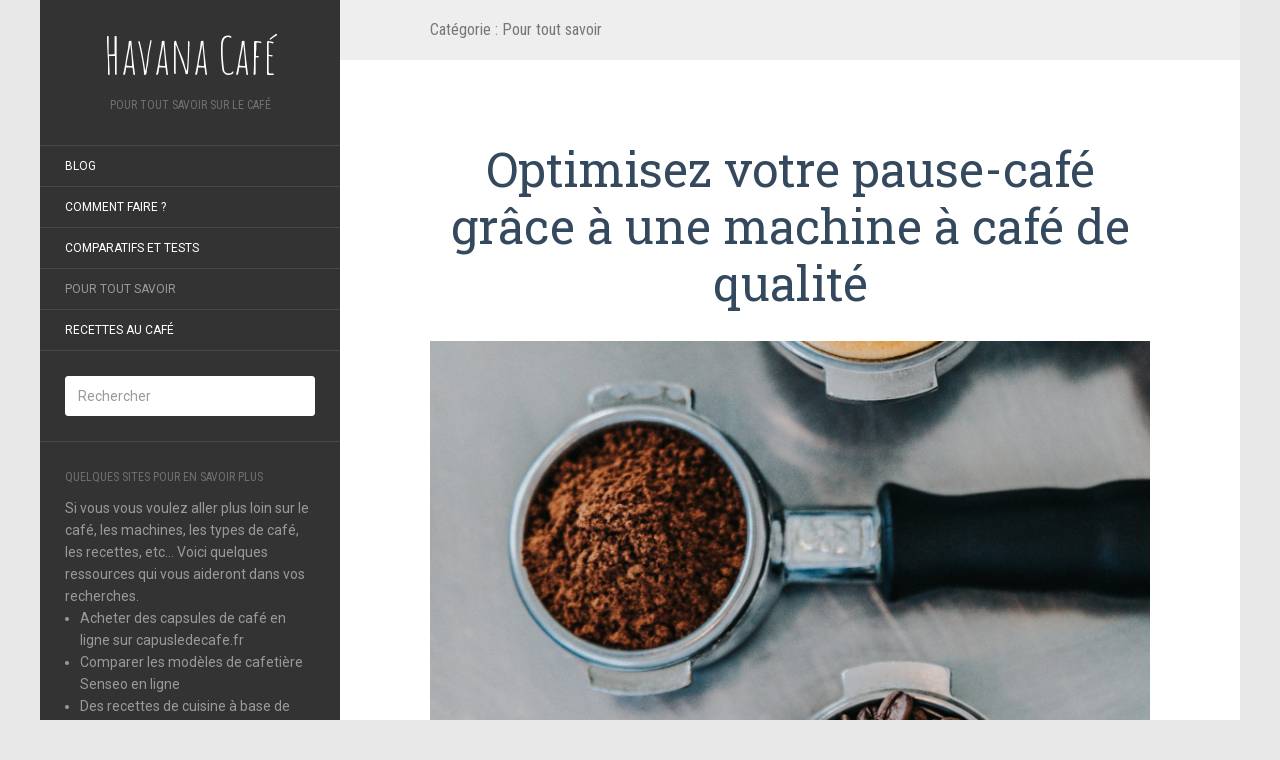

--- FILE ---
content_type: text/html; charset=UTF-8
request_url: http://havana-cafe.fr/a-savoir
body_size: 9903
content:
<!DOCTYPE html>
<html lang="fr-FR" prefix="og: http://ogp.me/ns#">
<head>
		<meta charset="UTF-8" />
	<meta http-equiv="X-UA-Compatible" content="IE=edge">
	<meta name="viewport" content="width=device-width, initial-scale=1.0" />
	<link rel="profile" href="http://gmpg.org/xfn/11" />
	<link rel="pingback" href="http://havana-cafe.fr/xmlrpc.php" />
	<title>Pour tout Savoir sur la Café avec Havana Café | Nos Articles 2026</title>
				<script type="text/javascript">
					var bhittani_plugin_kksr_js = {"nonce":"b230399fce","grs":true,"ajaxurl":"http:\/\/havana-cafe.fr\/wp-admin\/admin-ajax.php","func":"kksr_ajax","msg":"Votre Avis","fuelspeed":400,"thankyou":"Merci","error_msg":"Erreur","tooltip":"1","tooltips":[{"tip":"","color":"#ffffff"},{"tip":"","color":"#ffffff"},{"tip":"","color":"#ffffff"},{"tip":"","color":"#ffffff"},{"tip":"","color":"#ffffff"}]};
				</script>
				<meta name='robots' content='max-image-preview:large' />

<!-- This site is optimized with the Yoast SEO plugin v9.2.1 - https://yoast.com/wordpress/plugins/seo/ -->
<link rel="canonical" href="http://havana-cafe.fr/./a-savoir" />
<link rel="next" href="http://havana-cafe.fr/./a-savoir/page/2" />
<meta property="og:locale" content="fr_FR" />
<meta property="og:type" content="object" />
<meta property="og:title" content="Pour tout Savoir sur la Café avec Havana Café | Nos Articles 2026" />
<meta property="og:url" content="http://havana-cafe.fr/./a-savoir" />
<meta property="og:site_name" content="Havana Café" />
<meta name="twitter:card" content="summary_large_image" />
<meta name="twitter:title" content="Pour tout Savoir sur la Café avec Havana Café | Nos Articles 2026" />
<script type='application/ld+json'>{"@context":"https:\/\/schema.org","@type":"Organization","url":"http:\/\/havana-cafe.fr\/","sameAs":[],"@id":"http:\/\/havana-cafe.fr\/#organization","name":"Havana Caf\u00e9","logo":""}</script>
<!-- / Yoast SEO plugin. -->

<link rel='dns-prefetch' href='//fonts.googleapis.com' />
<link rel="alternate" type="application/rss+xml" title="Havana Café &raquo; Flux" href="http://havana-cafe.fr/feed" />
<link rel="alternate" type="application/rss+xml" title="Havana Café &raquo; Flux des commentaires" href="http://havana-cafe.fr/comments/feed" />
<link rel="alternate" type="application/rss+xml" title="Havana Café &raquo; Flux de la catégorie Pour tout savoir" href="http://havana-cafe.fr/./a-savoir/feed" />
<script type="text/javascript">
window._wpemojiSettings = {"baseUrl":"https:\/\/s.w.org\/images\/core\/emoji\/14.0.0\/72x72\/","ext":".png","svgUrl":"https:\/\/s.w.org\/images\/core\/emoji\/14.0.0\/svg\/","svgExt":".svg","source":{"concatemoji":"http:\/\/havana-cafe.fr\/wp-includes\/js\/wp-emoji-release.min.js?ver=6.2.2"}};
/*! This file is auto-generated */
!function(e,a,t){var n,r,o,i=a.createElement("canvas"),p=i.getContext&&i.getContext("2d");function s(e,t){p.clearRect(0,0,i.width,i.height),p.fillText(e,0,0);e=i.toDataURL();return p.clearRect(0,0,i.width,i.height),p.fillText(t,0,0),e===i.toDataURL()}function c(e){var t=a.createElement("script");t.src=e,t.defer=t.type="text/javascript",a.getElementsByTagName("head")[0].appendChild(t)}for(o=Array("flag","emoji"),t.supports={everything:!0,everythingExceptFlag:!0},r=0;r<o.length;r++)t.supports[o[r]]=function(e){if(p&&p.fillText)switch(p.textBaseline="top",p.font="600 32px Arial",e){case"flag":return s("\ud83c\udff3\ufe0f\u200d\u26a7\ufe0f","\ud83c\udff3\ufe0f\u200b\u26a7\ufe0f")?!1:!s("\ud83c\uddfa\ud83c\uddf3","\ud83c\uddfa\u200b\ud83c\uddf3")&&!s("\ud83c\udff4\udb40\udc67\udb40\udc62\udb40\udc65\udb40\udc6e\udb40\udc67\udb40\udc7f","\ud83c\udff4\u200b\udb40\udc67\u200b\udb40\udc62\u200b\udb40\udc65\u200b\udb40\udc6e\u200b\udb40\udc67\u200b\udb40\udc7f");case"emoji":return!s("\ud83e\udef1\ud83c\udffb\u200d\ud83e\udef2\ud83c\udfff","\ud83e\udef1\ud83c\udffb\u200b\ud83e\udef2\ud83c\udfff")}return!1}(o[r]),t.supports.everything=t.supports.everything&&t.supports[o[r]],"flag"!==o[r]&&(t.supports.everythingExceptFlag=t.supports.everythingExceptFlag&&t.supports[o[r]]);t.supports.everythingExceptFlag=t.supports.everythingExceptFlag&&!t.supports.flag,t.DOMReady=!1,t.readyCallback=function(){t.DOMReady=!0},t.supports.everything||(n=function(){t.readyCallback()},a.addEventListener?(a.addEventListener("DOMContentLoaded",n,!1),e.addEventListener("load",n,!1)):(e.attachEvent("onload",n),a.attachEvent("onreadystatechange",function(){"complete"===a.readyState&&t.readyCallback()})),(e=t.source||{}).concatemoji?c(e.concatemoji):e.wpemoji&&e.twemoji&&(c(e.twemoji),c(e.wpemoji)))}(window,document,window._wpemojiSettings);
</script>
<style type="text/css">
img.wp-smiley,
img.emoji {
	display: inline !important;
	border: none !important;
	box-shadow: none !important;
	height: 1em !important;
	width: 1em !important;
	margin: 0 0.07em !important;
	vertical-align: -0.1em !important;
	background: none !important;
	padding: 0 !important;
}
</style>
	<link rel='stylesheet' id='wp-block-library-css' href='http://havana-cafe.fr/wp-includes/css/dist/block-library/style.min.css?ver=6.2.2' media='all' />
<link rel='stylesheet' id='classic-theme-styles-css' href='http://havana-cafe.fr/wp-includes/css/classic-themes.min.css?ver=6.2.2' media='all' />
<style id='global-styles-inline-css' type='text/css'>
body{--wp--preset--color--black: #000000;--wp--preset--color--cyan-bluish-gray: #abb8c3;--wp--preset--color--white: #ffffff;--wp--preset--color--pale-pink: #f78da7;--wp--preset--color--vivid-red: #cf2e2e;--wp--preset--color--luminous-vivid-orange: #ff6900;--wp--preset--color--luminous-vivid-amber: #fcb900;--wp--preset--color--light-green-cyan: #7bdcb5;--wp--preset--color--vivid-green-cyan: #00d084;--wp--preset--color--pale-cyan-blue: #8ed1fc;--wp--preset--color--vivid-cyan-blue: #0693e3;--wp--preset--color--vivid-purple: #9b51e0;--wp--preset--gradient--vivid-cyan-blue-to-vivid-purple: linear-gradient(135deg,rgba(6,147,227,1) 0%,rgb(155,81,224) 100%);--wp--preset--gradient--light-green-cyan-to-vivid-green-cyan: linear-gradient(135deg,rgb(122,220,180) 0%,rgb(0,208,130) 100%);--wp--preset--gradient--luminous-vivid-amber-to-luminous-vivid-orange: linear-gradient(135deg,rgba(252,185,0,1) 0%,rgba(255,105,0,1) 100%);--wp--preset--gradient--luminous-vivid-orange-to-vivid-red: linear-gradient(135deg,rgba(255,105,0,1) 0%,rgb(207,46,46) 100%);--wp--preset--gradient--very-light-gray-to-cyan-bluish-gray: linear-gradient(135deg,rgb(238,238,238) 0%,rgb(169,184,195) 100%);--wp--preset--gradient--cool-to-warm-spectrum: linear-gradient(135deg,rgb(74,234,220) 0%,rgb(151,120,209) 20%,rgb(207,42,186) 40%,rgb(238,44,130) 60%,rgb(251,105,98) 80%,rgb(254,248,76) 100%);--wp--preset--gradient--blush-light-purple: linear-gradient(135deg,rgb(255,206,236) 0%,rgb(152,150,240) 100%);--wp--preset--gradient--blush-bordeaux: linear-gradient(135deg,rgb(254,205,165) 0%,rgb(254,45,45) 50%,rgb(107,0,62) 100%);--wp--preset--gradient--luminous-dusk: linear-gradient(135deg,rgb(255,203,112) 0%,rgb(199,81,192) 50%,rgb(65,88,208) 100%);--wp--preset--gradient--pale-ocean: linear-gradient(135deg,rgb(255,245,203) 0%,rgb(182,227,212) 50%,rgb(51,167,181) 100%);--wp--preset--gradient--electric-grass: linear-gradient(135deg,rgb(202,248,128) 0%,rgb(113,206,126) 100%);--wp--preset--gradient--midnight: linear-gradient(135deg,rgb(2,3,129) 0%,rgb(40,116,252) 100%);--wp--preset--duotone--dark-grayscale: url('#wp-duotone-dark-grayscale');--wp--preset--duotone--grayscale: url('#wp-duotone-grayscale');--wp--preset--duotone--purple-yellow: url('#wp-duotone-purple-yellow');--wp--preset--duotone--blue-red: url('#wp-duotone-blue-red');--wp--preset--duotone--midnight: url('#wp-duotone-midnight');--wp--preset--duotone--magenta-yellow: url('#wp-duotone-magenta-yellow');--wp--preset--duotone--purple-green: url('#wp-duotone-purple-green');--wp--preset--duotone--blue-orange: url('#wp-duotone-blue-orange');--wp--preset--font-size--small: 13px;--wp--preset--font-size--medium: 20px;--wp--preset--font-size--large: 36px;--wp--preset--font-size--x-large: 42px;--wp--preset--spacing--20: 0.44rem;--wp--preset--spacing--30: 0.67rem;--wp--preset--spacing--40: 1rem;--wp--preset--spacing--50: 1.5rem;--wp--preset--spacing--60: 2.25rem;--wp--preset--spacing--70: 3.38rem;--wp--preset--spacing--80: 5.06rem;--wp--preset--shadow--natural: 6px 6px 9px rgba(0, 0, 0, 0.2);--wp--preset--shadow--deep: 12px 12px 50px rgba(0, 0, 0, 0.4);--wp--preset--shadow--sharp: 6px 6px 0px rgba(0, 0, 0, 0.2);--wp--preset--shadow--outlined: 6px 6px 0px -3px rgba(255, 255, 255, 1), 6px 6px rgba(0, 0, 0, 1);--wp--preset--shadow--crisp: 6px 6px 0px rgba(0, 0, 0, 1);}:where(.is-layout-flex){gap: 0.5em;}body .is-layout-flow > .alignleft{float: left;margin-inline-start: 0;margin-inline-end: 2em;}body .is-layout-flow > .alignright{float: right;margin-inline-start: 2em;margin-inline-end: 0;}body .is-layout-flow > .aligncenter{margin-left: auto !important;margin-right: auto !important;}body .is-layout-constrained > .alignleft{float: left;margin-inline-start: 0;margin-inline-end: 2em;}body .is-layout-constrained > .alignright{float: right;margin-inline-start: 2em;margin-inline-end: 0;}body .is-layout-constrained > .aligncenter{margin-left: auto !important;margin-right: auto !important;}body .is-layout-constrained > :where(:not(.alignleft):not(.alignright):not(.alignfull)){max-width: var(--wp--style--global--content-size);margin-left: auto !important;margin-right: auto !important;}body .is-layout-constrained > .alignwide{max-width: var(--wp--style--global--wide-size);}body .is-layout-flex{display: flex;}body .is-layout-flex{flex-wrap: wrap;align-items: center;}body .is-layout-flex > *{margin: 0;}:where(.wp-block-columns.is-layout-flex){gap: 2em;}.has-black-color{color: var(--wp--preset--color--black) !important;}.has-cyan-bluish-gray-color{color: var(--wp--preset--color--cyan-bluish-gray) !important;}.has-white-color{color: var(--wp--preset--color--white) !important;}.has-pale-pink-color{color: var(--wp--preset--color--pale-pink) !important;}.has-vivid-red-color{color: var(--wp--preset--color--vivid-red) !important;}.has-luminous-vivid-orange-color{color: var(--wp--preset--color--luminous-vivid-orange) !important;}.has-luminous-vivid-amber-color{color: var(--wp--preset--color--luminous-vivid-amber) !important;}.has-light-green-cyan-color{color: var(--wp--preset--color--light-green-cyan) !important;}.has-vivid-green-cyan-color{color: var(--wp--preset--color--vivid-green-cyan) !important;}.has-pale-cyan-blue-color{color: var(--wp--preset--color--pale-cyan-blue) !important;}.has-vivid-cyan-blue-color{color: var(--wp--preset--color--vivid-cyan-blue) !important;}.has-vivid-purple-color{color: var(--wp--preset--color--vivid-purple) !important;}.has-black-background-color{background-color: var(--wp--preset--color--black) !important;}.has-cyan-bluish-gray-background-color{background-color: var(--wp--preset--color--cyan-bluish-gray) !important;}.has-white-background-color{background-color: var(--wp--preset--color--white) !important;}.has-pale-pink-background-color{background-color: var(--wp--preset--color--pale-pink) !important;}.has-vivid-red-background-color{background-color: var(--wp--preset--color--vivid-red) !important;}.has-luminous-vivid-orange-background-color{background-color: var(--wp--preset--color--luminous-vivid-orange) !important;}.has-luminous-vivid-amber-background-color{background-color: var(--wp--preset--color--luminous-vivid-amber) !important;}.has-light-green-cyan-background-color{background-color: var(--wp--preset--color--light-green-cyan) !important;}.has-vivid-green-cyan-background-color{background-color: var(--wp--preset--color--vivid-green-cyan) !important;}.has-pale-cyan-blue-background-color{background-color: var(--wp--preset--color--pale-cyan-blue) !important;}.has-vivid-cyan-blue-background-color{background-color: var(--wp--preset--color--vivid-cyan-blue) !important;}.has-vivid-purple-background-color{background-color: var(--wp--preset--color--vivid-purple) !important;}.has-black-border-color{border-color: var(--wp--preset--color--black) !important;}.has-cyan-bluish-gray-border-color{border-color: var(--wp--preset--color--cyan-bluish-gray) !important;}.has-white-border-color{border-color: var(--wp--preset--color--white) !important;}.has-pale-pink-border-color{border-color: var(--wp--preset--color--pale-pink) !important;}.has-vivid-red-border-color{border-color: var(--wp--preset--color--vivid-red) !important;}.has-luminous-vivid-orange-border-color{border-color: var(--wp--preset--color--luminous-vivid-orange) !important;}.has-luminous-vivid-amber-border-color{border-color: var(--wp--preset--color--luminous-vivid-amber) !important;}.has-light-green-cyan-border-color{border-color: var(--wp--preset--color--light-green-cyan) !important;}.has-vivid-green-cyan-border-color{border-color: var(--wp--preset--color--vivid-green-cyan) !important;}.has-pale-cyan-blue-border-color{border-color: var(--wp--preset--color--pale-cyan-blue) !important;}.has-vivid-cyan-blue-border-color{border-color: var(--wp--preset--color--vivid-cyan-blue) !important;}.has-vivid-purple-border-color{border-color: var(--wp--preset--color--vivid-purple) !important;}.has-vivid-cyan-blue-to-vivid-purple-gradient-background{background: var(--wp--preset--gradient--vivid-cyan-blue-to-vivid-purple) !important;}.has-light-green-cyan-to-vivid-green-cyan-gradient-background{background: var(--wp--preset--gradient--light-green-cyan-to-vivid-green-cyan) !important;}.has-luminous-vivid-amber-to-luminous-vivid-orange-gradient-background{background: var(--wp--preset--gradient--luminous-vivid-amber-to-luminous-vivid-orange) !important;}.has-luminous-vivid-orange-to-vivid-red-gradient-background{background: var(--wp--preset--gradient--luminous-vivid-orange-to-vivid-red) !important;}.has-very-light-gray-to-cyan-bluish-gray-gradient-background{background: var(--wp--preset--gradient--very-light-gray-to-cyan-bluish-gray) !important;}.has-cool-to-warm-spectrum-gradient-background{background: var(--wp--preset--gradient--cool-to-warm-spectrum) !important;}.has-blush-light-purple-gradient-background{background: var(--wp--preset--gradient--blush-light-purple) !important;}.has-blush-bordeaux-gradient-background{background: var(--wp--preset--gradient--blush-bordeaux) !important;}.has-luminous-dusk-gradient-background{background: var(--wp--preset--gradient--luminous-dusk) !important;}.has-pale-ocean-gradient-background{background: var(--wp--preset--gradient--pale-ocean) !important;}.has-electric-grass-gradient-background{background: var(--wp--preset--gradient--electric-grass) !important;}.has-midnight-gradient-background{background: var(--wp--preset--gradient--midnight) !important;}.has-small-font-size{font-size: var(--wp--preset--font-size--small) !important;}.has-medium-font-size{font-size: var(--wp--preset--font-size--medium) !important;}.has-large-font-size{font-size: var(--wp--preset--font-size--large) !important;}.has-x-large-font-size{font-size: var(--wp--preset--font-size--x-large) !important;}
.wp-block-navigation a:where(:not(.wp-element-button)){color: inherit;}
:where(.wp-block-columns.is-layout-flex){gap: 2em;}
.wp-block-pullquote{font-size: 1.5em;line-height: 1.6;}
</style>
<link rel='stylesheet' id='bhittani_plugin_kksr-css' href='http://havana-cafe.fr/wp-content/plugins/kk-star-ratings/css.css?ver=2.6.1' media='all' />
<link rel='stylesheet' id='flat-fonts-css' href='//fonts.googleapis.com/css?family=Amatic+SC%7CRoboto:400,700%7CRoboto+Slab%7CRoboto+Condensed' media='all' />
<link rel='stylesheet' id='flat-theme-css' href='http://havana-cafe.fr/wp-content/themes/flat/assets/css/flat.min.css?ver=1.7.11' media='all' />
<link rel='stylesheet' id='flat-style-css' href='http://havana-cafe.fr/wp-content/themes/flat/style.css?ver=6.2.2' media='all' />
<script src='http://havana-cafe.fr/wp-includes/js/jquery/jquery.min.js?ver=3.6.4' id='jquery-core-js'></script>
<script src='http://havana-cafe.fr/wp-includes/js/jquery/jquery-migrate.min.js?ver=3.4.0' id='jquery-migrate-js'></script>
<script src='http://havana-cafe.fr/wp-content/plugins/kk-star-ratings/js.min.js?ver=2.6.1' id='bhittani_plugin_kksr_js-js'></script>
<script src='http://havana-cafe.fr/wp-content/themes/flat/assets/js/flat.min.js?ver=1.7.11' id='flat-js-js'></script>
<!--[if lt IE 9]>
<script src='http://havana-cafe.fr/wp-content/themes/flat/assets/js/html5shiv.min.js?ver=3.7.2' id='html5shiv-js'></script>
<![endif]-->
<link rel="https://api.w.org/" href="http://havana-cafe.fr/wp-json/" /><link rel="alternate" type="application/json" href="http://havana-cafe.fr/wp-json/wp/v2/categories/3" /><link rel="EditURI" type="application/rsd+xml" title="RSD" href="http://havana-cafe.fr/xmlrpc.php?rsd" />
<link rel="wlwmanifest" type="application/wlwmanifest+xml" href="http://havana-cafe.fr/wp-includes/wlwmanifest.xml" />
<meta name="generator" content="WordPress 6.2.2" />
<style>.kk-star-ratings { width:120px; }.kk-star-ratings .kksr-stars a { width:24px; }.kk-star-ratings .kksr-stars, .kk-star-ratings .kksr-stars .kksr-fuel, .kk-star-ratings .kksr-stars a { height:24px; }.kk-star-ratings .kksr-star.gray { background-image: url(http://havana-cafe.fr/wp-content/plugins/kk-star-ratings/gray.png); }.kk-star-ratings .kksr-star.yellow { background-image: url(http://havana-cafe.fr/wp-content/plugins/kk-star-ratings/yellow.png); }.kk-star-ratings .kksr-star.orange { background-image: url(http://havana-cafe.fr/wp-content/plugins/kk-star-ratings/orange.png); }</style><style type="text/css"></style><style type="text/css">#masthead .site-title {font-family:Amatic SC}body {font-family:Roboto }h1,h2,h3,h4,h5,h6 {font-family:Roboto Slab}#masthead .site-description, .hentry .entry-meta {font-family:Roboto Condensed}</style><style type="text/css" id="custom-background-css">
body.custom-background { background-color: #e8e8e8; }
</style>
		</head>

<body class="archive category category-a-savoir category-3 custom-background" itemscope itemtype="http://schema.org/WebPage">
<div id="page">
	<div class="container">
		<div class="row row-offcanvas row-offcanvas-left">
			<div id="secondary" class="col-lg-3">
								<header id="masthead" class="site-header" role="banner">
										<div class="hgroup">
						<h1 class="site-title display-title"><a href="http://havana-cafe.fr/" title="Havana Café" rel="home"><span itemprop="name">Havana Café</span></a></h1><h2 itemprop="description" class="site-description">Pour tout savoir sur le café</h2>					</div>
					<button type="button" class="btn btn-link hidden-lg toggle-sidebar" data-toggle="offcanvas" aria-label="Sidebar"><i class="fa fa-gear"></i></button>
					<button type="button" class="btn btn-link hidden-lg toggle-navigation" aria-label="Navigation Menu"><i class="fa fa-bars"></i></button>
					<nav id="site-navigation" class="navigation main-navigation" role="navigation">
						<ul id="menu-menu-1" class="nav-menu"><li id="menu-item-151" class="menu-item menu-item-type-taxonomy menu-item-object-category menu-item-151"><a href="http://havana-cafe.fr/./blog">Blog</a></li>
<li id="menu-item-150" class="menu-item menu-item-type-taxonomy menu-item-object-category menu-item-150"><a href="http://havana-cafe.fr/./comment-faire">Comment Faire ?</a></li>
<li id="menu-item-183" class="menu-item menu-item-type-taxonomy menu-item-object-category menu-item-183"><a href="http://havana-cafe.fr/./comparatifs-tests">Comparatifs et tests</a></li>
<li id="menu-item-149" class="menu-item menu-item-type-taxonomy menu-item-object-category current-menu-item menu-item-149"><a href="http://havana-cafe.fr/./a-savoir" aria-current="page">Pour tout savoir</a></li>
<li id="menu-item-152" class="menu-item menu-item-type-taxonomy menu-item-object-category menu-item-152"><a href="http://havana-cafe.fr/./recettes-au-cafe">Recettes au café</a></li>
</ul>					</nav>
									</header>
				
				<div class="sidebar-offcanvas">
					<div id="main-sidebar" class="widget-area" role="complementary">
											<aside id="search-2" class="widget widget_search">
	<form method="get" id="searchform" action="http://havana-cafe.fr/">
		<label for="s" class="assistive-text">Rechercher</label>
		<input type="text" class="field" name="s" id="s" placeholder="Rechercher" />
		<input type="submit" class="submit" name="submit" id="searchsubmit" value="Rechercher" />
	</form>
					</aside>
					<aside id="custom_html-2" class="widget_text widget widget_custom_html">
						<h3 class='widget-title'>Quelques sites pour en savoir plus</h3>
<div class="textwidget custom-html-widget">Si vous vous voulez aller plus loin sur le café, les machines, les types de café, les recettes, etc... Voici quelques ressources qui vous aideront dans vos recherches.

<ul>
	<li>Acheter des capsules de café en ligne sur capusledecafe.fr</li>
	<li>Comparer les modèles de cafetière Senseo en ligne</li>
	<li>Des recettes de cuisine à base de café sur 750g</li>
</ul></div>					</aside>
											</div>
				</div>
			</div>

						<div id="primary" class="content-area col-lg-9" itemprop="mainContentOfPage">
					<h1 class="page-title">Catégorie : <span>Pour tout savoir</span></h1>		
	
	<div id="content" class="site-content" role="main">
								<article itemscope itemtype="http://schema.org/Article" id="post-225" class="post-225 post type-post status-publish format-standard has-post-thumbnail hentry category-a-savoir">
	<header class="entry-header">
		<h2 class="entry-title" itemprop="name">
			<a itemprop="url" href="http://havana-cafe.fr/a-savoir/optimisez-votre-pause-cafe-grace-a-une-machine-a-cafe-de-qualite.html" title="Lien permanent pour Optimisez votre pause-café grâce à une machine à café de qualité" rel="bookmark">Optimisez votre pause-café grâce à une machine à café de qualité</a>
		</h2>
					</header>
				<div class="entry-thumbnail"><a href="http://havana-cafe.fr/a-savoir/optimisez-votre-pause-cafe-grace-a-une-machine-a-cafe-de-qualite.html" title="Lien permanent pour Optimisez votre pause-café grâce à une machine à café de qualité" rel="bookmark"><img width="1920" height="1080" src="http://havana-cafe.fr/wp-content/uploads/2024/01/optimisez-votre-pause-cafe-grace-a-une-machine-a-cafe-de-qualite.jpg" class="attachment-post-thumbnail size-post-thumbnail wp-post-image" alt="Optimisez votre pause-café grâce à une machine à café de qualité" decoding="async" itemprop="thumbnailUrl" srcset="http://havana-cafe.fr/wp-content/uploads/2024/01/optimisez-votre-pause-cafe-grace-a-une-machine-a-cafe-de-qualite.jpg 1920w, http://havana-cafe.fr/wp-content/uploads/2024/01/optimisez-votre-pause-cafe-grace-a-une-machine-a-cafe-de-qualite-300x169.jpg 300w, http://havana-cafe.fr/wp-content/uploads/2024/01/optimisez-votre-pause-cafe-grace-a-une-machine-a-cafe-de-qualite-1024x576.jpg 1024w, http://havana-cafe.fr/wp-content/uploads/2024/01/optimisez-votre-pause-cafe-grace-a-une-machine-a-cafe-de-qualite-768x432.jpg 768w, http://havana-cafe.fr/wp-content/uploads/2024/01/optimisez-votre-pause-cafe-grace-a-une-machine-a-cafe-de-qualite-1536x864.jpg 1536w" sizes="(max-width: 1920px) 100vw, 1920px" /></a></div>
							<div class="entry-summary" itemprop="description">
						<p>La pause-café est un moment privilégié dans notre vie quotidienne, surtout au travail. Il s&rsquo;agit d&rsquo;un instant où l&rsquo;on peut se détendre et recharger ses batteries tout en savourant une délicieuse tasse de café. Pour profiter pleinement de cette pause, il est essentiel de choisir une machine à café de qualité. Les critères pour choisir [&hellip;]</p>
					</div>
			</article>
					<article itemscope itemtype="http://schema.org/Article" id="post-219" class="post-219 post type-post status-publish format-standard has-post-thumbnail hentry category-a-savoir">
	<header class="entry-header">
		<h2 class="entry-title" itemprop="name">
			<a itemprop="url" href="http://havana-cafe.fr/a-savoir/comment-choisir-un-assortiment-de-cafe.html" title="Lien permanent pour Comment choisir un assortiment de café ?" rel="bookmark">Comment choisir un assortiment de café ?</a>
		</h2>
					</header>
				<div class="entry-thumbnail"><a href="http://havana-cafe.fr/a-savoir/comment-choisir-un-assortiment-de-cafe.html" title="Lien permanent pour Comment choisir un assortiment de café ?" rel="bookmark"><img width="1920" height="1080" src="http://havana-cafe.fr/wp-content/uploads/2022/06/comment-choisir-un-assortiment-de-cafe.jpg" class="attachment-post-thumbnail size-post-thumbnail wp-post-image" alt="Comment choisir un assortiment de café ?" decoding="async" loading="lazy" itemprop="thumbnailUrl" srcset="http://havana-cafe.fr/wp-content/uploads/2022/06/comment-choisir-un-assortiment-de-cafe.jpg 1920w, http://havana-cafe.fr/wp-content/uploads/2022/06/comment-choisir-un-assortiment-de-cafe-300x169.jpg 300w, http://havana-cafe.fr/wp-content/uploads/2022/06/comment-choisir-un-assortiment-de-cafe-768x432.jpg 768w, http://havana-cafe.fr/wp-content/uploads/2022/06/comment-choisir-un-assortiment-de-cafe-1024x576.jpg 1024w" sizes="(max-width: 1920px) 100vw, 1920px" /></a></div>
							<div class="entry-summary" itemprop="description">
						<p>Le choix du café encore plus de son arôme est très délicat. Surtout qu&rsquo;un assortiment change complètement la saveur du café. Vous en êtes conscient, mais ne savez toujours pas lequel choisir pour votre café. Nous vous livrons des astuces afin de faciliter votre choix d&rsquo;assortiment de café. Le goût du torréfié, très apprécié par [&hellip;]</p>
					</div>
			</article>
					<article itemscope itemtype="http://schema.org/Article" id="post-216" class="post-216 post type-post status-publish format-standard has-post-thumbnail hentry category-a-savoir">
	<header class="entry-header">
		<h2 class="entry-title" itemprop="name">
			<a itemprop="url" href="http://havana-cafe.fr/a-savoir/des-patisseries-pretes-a-lemploi-pour-les-boulangeries.html" title="Lien permanent pour Des pâtisseries prêtes à l’emploi pour les boulangeries" rel="bookmark">Des pâtisseries prêtes à l’emploi pour les boulangeries</a>
		</h2>
					</header>
				<div class="entry-thumbnail"><a href="http://havana-cafe.fr/a-savoir/des-patisseries-pretes-a-lemploi-pour-les-boulangeries.html" title="Lien permanent pour Des pâtisseries prêtes à l’emploi pour les boulangeries" rel="bookmark"><img width="1920" height="1080" src="http://havana-cafe.fr/wp-content/uploads/2022/06/des-patisseries-pretes-a-lemploi-pour-les-boulangeries.jpg" class="attachment-post-thumbnail size-post-thumbnail wp-post-image" alt="Des pâtisseries prêtes à l’emploi pour les boulangeries" decoding="async" loading="lazy" itemprop="thumbnailUrl" srcset="http://havana-cafe.fr/wp-content/uploads/2022/06/des-patisseries-pretes-a-lemploi-pour-les-boulangeries.jpg 1920w, http://havana-cafe.fr/wp-content/uploads/2022/06/des-patisseries-pretes-a-lemploi-pour-les-boulangeries-300x169.jpg 300w, http://havana-cafe.fr/wp-content/uploads/2022/06/des-patisseries-pretes-a-lemploi-pour-les-boulangeries-768x432.jpg 768w, http://havana-cafe.fr/wp-content/uploads/2022/06/des-patisseries-pretes-a-lemploi-pour-les-boulangeries-1024x576.jpg 1024w" sizes="(max-width: 1920px) 100vw, 1920px" /></a></div>
							<div class="entry-summary" itemprop="description">
						<p>Les boulangers peuvent vendre leurs propres créations, mais ils ont aussi l’opportunité d’opter pour des produits industriels. Pour de nombreux consommateurs, les viennoiseries et les gâteaux exposés dans les vitrines des boulangeries sont forcément faits à la main. Pourtant, parfois, c’est loin d’être le cas. Les boulangers optent pour le prêt à l’emploi. Des vitrines [&hellip;]</p>
					</div>
			</article>
					<article itemscope itemtype="http://schema.org/Article" id="post-213" class="post-213 post type-post status-publish format-standard has-post-thumbnail hentry category-a-savoir">
	<header class="entry-header">
		<h2 class="entry-title" itemprop="name">
			<a itemprop="url" href="http://havana-cafe.fr/a-savoir/tout-savoir-sur-les-capsules-compatibles.html" title="Lien permanent pour Tout savoir sur les capsules compatibles" rel="bookmark">Tout savoir sur les capsules compatibles</a>
		</h2>
					</header>
				<div class="entry-thumbnail"><a href="http://havana-cafe.fr/a-savoir/tout-savoir-sur-les-capsules-compatibles.html" title="Lien permanent pour Tout savoir sur les capsules compatibles" rel="bookmark"><img width="1920" height="1080" src="http://havana-cafe.fr/wp-content/uploads/2022/04/tout-savoir-sur-les-capsules-compatibles.jpg" class="attachment-post-thumbnail size-post-thumbnail wp-post-image" alt="Tout savoir sur les capsules compatibles" decoding="async" loading="lazy" itemprop="thumbnailUrl" srcset="http://havana-cafe.fr/wp-content/uploads/2022/04/tout-savoir-sur-les-capsules-compatibles.jpg 1920w, http://havana-cafe.fr/wp-content/uploads/2022/04/tout-savoir-sur-les-capsules-compatibles-300x169.jpg 300w, http://havana-cafe.fr/wp-content/uploads/2022/04/tout-savoir-sur-les-capsules-compatibles-768x432.jpg 768w, http://havana-cafe.fr/wp-content/uploads/2022/04/tout-savoir-sur-les-capsules-compatibles-1024x576.jpg 1024w" sizes="(max-width: 1920px) 100vw, 1920px" /></a></div>
							<div class="entry-summary" itemprop="description">
						<p>Les capsules compatibles ont le vent en poupe ces derniers temps. Elles présentent en effet plusieurs avantages notamment sur le plan économique et sur le plan écologique. Elles vous donnent la possibilité de moudre votre café favori à domicile. Si vous aimeriez en savoir plus sur les particularités des capsules compatibles, vous êtes au bon [&hellip;]</p>
					</div>
			</article>
					<article itemscope itemtype="http://schema.org/Article" id="post-90" class="post-90 post type-post status-publish format-standard has-post-thumbnail hentry category-a-savoir">
	<header class="entry-header">
		<h2 class="entry-title" itemprop="name">
			<a itemprop="url" href="http://havana-cafe.fr/a-savoir/qu-est-ce-que-la-torrefaction.html" title="Lien permanent pour Qu’est-ce que la torréfaction ?" rel="bookmark">Qu’est-ce que la torréfaction ?</a>
		</h2>
					</header>
				<div class="entry-thumbnail"><a href="http://havana-cafe.fr/a-savoir/qu-est-ce-que-la-torrefaction.html" title="Lien permanent pour Qu’est-ce que la torréfaction ?" rel="bookmark"><img width="800" height="500" src="http://havana-cafe.fr/wp-content/uploads/2018/12/torrefaction.jpg" class="attachment-post-thumbnail size-post-thumbnail wp-post-image" alt="torrefaction" decoding="async" loading="lazy" itemprop="thumbnailUrl" srcset="http://havana-cafe.fr/wp-content/uploads/2018/12/torrefaction.jpg 800w, http://havana-cafe.fr/wp-content/uploads/2018/12/torrefaction-300x188.jpg 300w, http://havana-cafe.fr/wp-content/uploads/2018/12/torrefaction-768x480.jpg 768w" sizes="(max-width: 800px) 100vw, 800px" /></a></div>
							<div class="entry-summary" itemprop="description">
						<p>Le café, recueilli sur le caféier doit être préparé, avant d’être apte à la consommation. L’art qui permet sa cuisson et sa transformation en grain est appelée torréfaction. Un torréfacteur se charge donc de récupérer le café récolté, traité puis séché pour le mettre dans un tambour qui sera inséré dans un four, lui aussi [&hellip;]</p>
					</div>
			</article>
					<article itemscope itemtype="http://schema.org/Article" id="post-87" class="post-87 post type-post status-publish format-standard has-post-thumbnail hentry category-a-savoir">
	<header class="entry-header">
		<h2 class="entry-title" itemprop="name">
			<a itemprop="url" href="http://havana-cafe.fr/a-savoir/qu-est-ce-que-la-cafeine.html" title="Lien permanent pour Qu’est-ce que la caféine ?" rel="bookmark">Qu’est-ce que la caféine ?</a>
		</h2>
					</header>
				<div class="entry-thumbnail"><a href="http://havana-cafe.fr/a-savoir/qu-est-ce-que-la-cafeine.html" title="Lien permanent pour Qu’est-ce que la caféine ?" rel="bookmark"><img width="960" height="476" src="http://havana-cafe.fr/wp-content/uploads/2018/12/cafeine.jpg" class="attachment-post-thumbnail size-post-thumbnail wp-post-image" alt="cafeine" decoding="async" loading="lazy" itemprop="thumbnailUrl" srcset="http://havana-cafe.fr/wp-content/uploads/2018/12/cafeine.jpg 960w, http://havana-cafe.fr/wp-content/uploads/2018/12/cafeine-300x149.jpg 300w, http://havana-cafe.fr/wp-content/uploads/2018/12/cafeine-768x381.jpg 768w" sizes="(max-width: 960px) 100vw, 960px" /></a></div>
							<div class="entry-summary" itemprop="description">
						<p>Découvert par un chimiste allemand en 1819, la caféine, encore appelée théine, est présente dans plusieurs aliments, et jour un rôle de stimulant psychotrope. Ainsi, on la retrouve dans les fruits, les graines et les feuilles de nombreux plants. Insecticide naturel, la caféine paralyse ou tue les insectes qui s’en nourrissent, mais a un effet [&hellip;]</p>
					</div>
			</article>
					<article itemscope itemtype="http://schema.org/Article" id="post-47" class="post-47 post type-post status-publish format-standard has-post-thumbnail hentry category-a-savoir">
	<header class="entry-header">
		<h2 class="entry-title" itemprop="name">
			<a itemprop="url" href="http://havana-cafe.fr/a-savoir/capsules-nespresso-ou-compatibles-lesquelles-choisir.html" title="Lien permanent pour Capsules Nespresso ou compatibles : lesquelles choisir ?" rel="bookmark">Capsules Nespresso ou compatibles : lesquelles choisir ?</a>
		</h2>
					</header>
				<div class="entry-thumbnail"><a href="http://havana-cafe.fr/a-savoir/capsules-nespresso-ou-compatibles-lesquelles-choisir.html" title="Lien permanent pour Capsules Nespresso ou compatibles : lesquelles choisir ?" rel="bookmark"><img width="715" height="408" src="http://havana-cafe.fr/wp-content/uploads/2018/12/nespresso.jpg" class="attachment-post-thumbnail size-post-thumbnail wp-post-image" alt="nespresso" decoding="async" loading="lazy" itemprop="thumbnailUrl" srcset="http://havana-cafe.fr/wp-content/uploads/2018/12/nespresso.jpg 715w, http://havana-cafe.fr/wp-content/uploads/2018/12/nespresso-300x171.jpg 300w" sizes="(max-width: 715px) 100vw, 715px" /></a></div>
							<div class="entry-summary" itemprop="description">
						<p>Leader du marché des machines à capsules, Nespresso propose une qualité de café qui a conquit une clientèle fidèle. Propriété du géant suisse Nestlé, Nespresso rime avec raffinement et luxe et ses machines sont parmi les plus en vogue sur le marché. Cette hégémonie est désormais contestée clairement par l’offre de capsules compatibles. Certains copient [&hellip;]</p>
					</div>
			</article>
					<article itemscope itemtype="http://schema.org/Article" id="post-41" class="post-41 post type-post status-publish format-standard has-post-thumbnail hentry category-a-savoir">
	<header class="entry-header">
		<h2 class="entry-title" itemprop="name">
			<a itemprop="url" href="http://havana-cafe.fr/a-savoir/cueillette-le-torrefacteur-du-mois.html" title="Lien permanent pour Cueillette – Le Torréfacteur du mois" rel="bookmark">Cueillette – Le Torréfacteur du mois</a>
		</h2>
					</header>
				<div class="entry-thumbnail"><a href="http://havana-cafe.fr/a-savoir/cueillette-le-torrefacteur-du-mois.html" title="Lien permanent pour Cueillette – Le Torréfacteur du mois" rel="bookmark"><img width="1882" height="1092" src="http://havana-cafe.fr/wp-content/uploads/2018/11/cueillette-coftea.jpg" class="attachment-post-thumbnail size-post-thumbnail wp-post-image" alt="cueillette coftea shop" decoding="async" loading="lazy" itemprop="thumbnailUrl" srcset="http://havana-cafe.fr/wp-content/uploads/2018/11/cueillette-coftea.jpg 1882w, http://havana-cafe.fr/wp-content/uploads/2018/11/cueillette-coftea-300x174.jpg 300w, http://havana-cafe.fr/wp-content/uploads/2018/11/cueillette-coftea-768x446.jpg 768w, http://havana-cafe.fr/wp-content/uploads/2018/11/cueillette-coftea-1024x594.jpg 1024w" sizes="(max-width: 1882px) 100vw, 1882px" /></a></div>
							<div class="entry-summary" itemprop="description">
						<p>Le café du mois de Décembre est comme une avant-première. Havana café s’est associé à Cueillette, un coffee shop parisien dans le 11ème arrondissement qui vient d’ouvrir…et qui torréfie son propre café ! Audacieux, mais surtout véritable professionnel (nous avons été bluffé par sa maîtrise du café en général), Brian, co-fondateur de cette belle marque, [&hellip;]</p>
					</div>
			</article>
					<article itemscope itemtype="http://schema.org/Article" id="post-38" class="post-38 post type-post status-publish format-standard has-post-thumbnail hentry category-a-savoir">
	<header class="entry-header">
		<h2 class="entry-title" itemprop="name">
			<a itemprop="url" href="http://havana-cafe.fr/a-savoir/comment-choisir-sa-machine-a-cafe-en-grains.html" title="Lien permanent pour Pourquoi choisir une machine à café en grain ?" rel="bookmark">Pourquoi choisir une machine à café en grain ?</a>
		</h2>
					</header>
				<div class="entry-thumbnail"><a href="http://havana-cafe.fr/a-savoir/comment-choisir-sa-machine-a-cafe-en-grains.html" title="Lien permanent pour Pourquoi choisir une machine à café en grain ?" rel="bookmark"><img width="1882" height="1092" src="http://havana-cafe.fr/wp-content/uploads/2018/11/types-de-cafe.jpg" class="attachment-post-thumbnail size-post-thumbnail wp-post-image" alt="types de cafe" decoding="async" loading="lazy" itemprop="thumbnailUrl" srcset="http://havana-cafe.fr/wp-content/uploads/2018/11/types-de-cafe.jpg 1882w, http://havana-cafe.fr/wp-content/uploads/2018/11/types-de-cafe-300x174.jpg 300w, http://havana-cafe.fr/wp-content/uploads/2018/11/types-de-cafe-768x446.jpg 768w, http://havana-cafe.fr/wp-content/uploads/2018/11/types-de-cafe-1024x594.jpg 1024w" sizes="(max-width: 1882px) 100vw, 1882px" /></a></div>
							<div class="entry-summary" itemprop="description">
						<p>Franchir le pas et s’offrir une machine à café en grains est un processus qui peut prendre pas mal de temps. Alors pourquoi installer une machine à café dans sa cuisine ? Pour avoir quotidiennement un espresso sans se fatiguer, en appuyant sur un bouton, notamment le café du matin pour aider à se réveiller. [&hellip;]</p>
					</div>
			</article>
					<article itemscope itemtype="http://schema.org/Article" id="post-35" class="post-35 post type-post status-publish format-standard has-post-thumbnail hentry category-a-savoir">
	<header class="entry-header">
		<h2 class="entry-title" itemprop="name">
			<a itemprop="url" href="http://havana-cafe.fr/a-savoir/combien-de-sucres-mettre-dans-le-cafe.html" title="Lien permanent pour Combien de sucres mettre dans son café ?" rel="bookmark">Combien de sucres mettre dans son café ?</a>
		</h2>
					</header>
				<div class="entry-thumbnail"><a href="http://havana-cafe.fr/a-savoir/combien-de-sucres-mettre-dans-le-cafe.html" title="Lien permanent pour Combien de sucres mettre dans son café ?" rel="bookmark"><img width="941" height="546" src="http://havana-cafe.fr/wp-content/uploads/2018/11/sucres-cafe.jpg" class="attachment-post-thumbnail size-post-thumbnail wp-post-image" alt="sucres cafe" decoding="async" loading="lazy" itemprop="thumbnailUrl" srcset="http://havana-cafe.fr/wp-content/uploads/2018/11/sucres-cafe.jpg 941w, http://havana-cafe.fr/wp-content/uploads/2018/11/sucres-cafe-300x174.jpg 300w, http://havana-cafe.fr/wp-content/uploads/2018/11/sucres-cafe-768x446.jpg 768w" sizes="(max-width: 941px) 100vw, 941px" /></a></div>
							<div class="entry-summary" itemprop="description">
						<p>Il n’y a rien de tel que de boire un café à l’extérieur devant un magnifique lever de soleil, ou le midi, après un repas. Pourtant, lorsqu’un invité se rend dans le domicile de l’une ses connaissances, il est courant de lui poser une question à la fois banale et déroutante : combien de sucres dans [&hellip;]</p>
					</div>
			</article>
				
	<nav class="navigation pagination" aria-label="Publications">
		<h2 class="screen-reader-text">Navigation des articles</h2>
		<div class="nav-links"><span aria-current="page" class="page-numbers current">1</span>
<a class="page-numbers" href="http://havana-cafe.fr/a-savoir/page/2">2</a>
<a class="next page-numbers" href="http://havana-cafe.fr/a-savoir/page/2"><i class="fa fa-chevron-right"></i></a></div>
	</nav>				</div>

												<footer class="site-info" itemscope itemtype="http://schema.org/WPFooter">
				© Havana Café | Tout ce que vous pouvez chercher sur le café
				</footer>
														</div>
					</div>
	</div>
</div>
</body>
</html>
